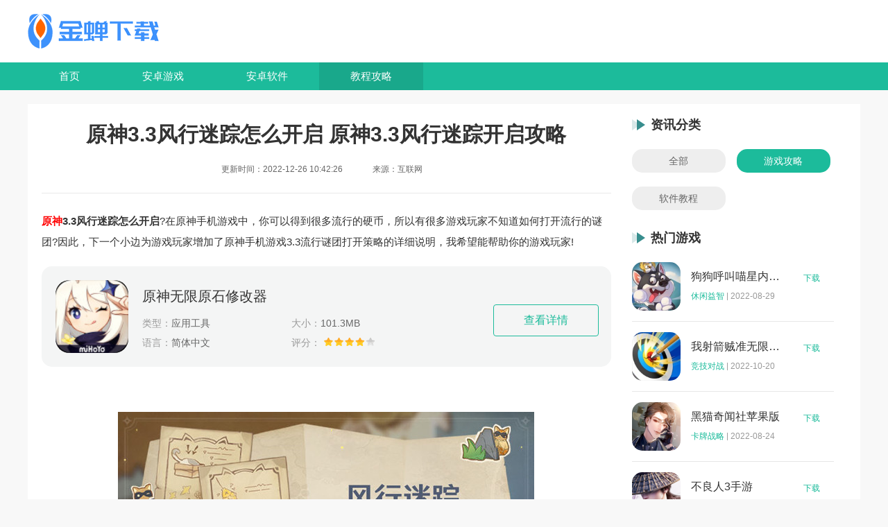

--- FILE ---
content_type: text/html
request_url: https://www.jcqs.cn/gonglue/16300.html
body_size: 4999
content:
<!DOCTYPE html>
<html>
<head>
    <meta charset="utf-8">
    <meta http-equiv="Content-Language" content="zh-CN" />
    <meta http-equiv="x-ua-compatible" content="ie=edge">
    <meta name="renderer" content="webkit">
    <meta http-equiv="mobile-agent" content="format=xhtml; url=https://m.zzxcy.com" />
    <meta http-equiv="mobile-agent" content="format=html5; url=https://m.zzxcy.com" />
    <link rel="alternate" media="only screen and(max-width: 640px)" href="https://m.zzxcy.com">
    <title>原神3.3风行迷踪怎么开启 原神3.3风行迷踪开启攻略_金蝉下载</title>
    <meta name="keywords" content="原神3.3风行迷踪怎么开启,原神3.3风行迷踪开启攻略,原神" />
    <meta name="description" content="原神3.3风行迷踪怎么开启?在原神手机游戏中，你可以得到很多流行的硬币，所以有很多游戏玩家不知道如何打开流行的谜团" />
    <link rel="stylesheet" href="/statics/default/css/main.css">
    <script src="/statics/default/js/jquery.js"></script>
    <script>
        (function() {
			var catid = 7;
            var ua = navigator.userAgent.toLowerCase();
            var bIsIpad = ua.match(/ipad/i) == "ipad";
            var bIsIphoneOs = ua.match(/iphone os/i) == "iphone os";
            var bIsAndroid = ua.match(/android/i) == "android";
            var bIsWM = ua.match(/windows mobile/i) == "windows mobile";
            var host = "//m.jcqs.cn";
            var pathname = window.location.pathname;
            if (bIsIpad || bIsIphoneOs || bIsAndroid || bIsWM) {
                window.location.href = host + pathname;
            }
        })();
    </script>
</head>
<body>
<header class="headerBox">
    <div class="w1200 logo">
        <a href="https://www.jcqs.cn/"><img src="https://www.jcqs.cn/static/style/img/logo.png" alt="金蝉下载"></a>
    </div>
    <nav class="navBox">
        <ul class="w1200 d-flex">
                        <li ><a href="https://www.jcqs.cn/">首页</a></li>
            <li ><a href="https://www.jcqs.cn/game/">安卓游戏</a></li>
            <li ><a href="https://www.jcqs.cn/soft/">安卓软件</a></li>
            <li class="on"><a href="https://www.jcqs.cn/gonglue/">教程攻略</a></li>
        </ul>
    </nav>
</header><div class="mainBox d-flex-between w1200">
    <div class="main-l">
        <div class="main-head">
            <h1>原神3.3风行迷踪怎么开启 原神3.3风行迷踪开启攻略</h1>
            <div class="main-head-info">
                                <span>更新时间：2022-12-26 10:42:26</span>
                <span>来源：互联网</span>　
            </div>
        </div>
		        																																																																																																																																																																																																																																																																																																																																																																																																																																																																																																																																																																																																																																																																																																																																																																																																																																																																		                <article class="article">
            <p><strong><a href='/gonglue/161.html' target='_blank' style='color:red;'>原神</a>3.3风行迷踪怎么开启</strong>?在原神手机游戏中，你可以得到很多流行的硬币，所以有很多游戏玩家不知道如何打开流行的谜团?因此，下一个小边为游戏玩家增加了原神手机游戏3.3流行谜团打开策略的详细说明，我希望能帮助你的游戏玩家!</p>                                    			            <dl class="dlapp-box">
                <dt>
                    <a href="/soft/1034.html" target="_blank"><img src="https://img.jcqs.cn/uploadfile/2022/0119/20220119113143316.jpg"></a>
                </dt>
                <dd class="dd01">
                    <a href="/soft/1034.html" class="att" target="_blank">原神无限原石修改器</a>
                    <ul>
                        <li><span>类型：</span>应用工具</li>
                        <li><span>大小：</span>101.3MB</li>
                        <li><span>语言：</span>简体中文</li>
                        <li><span>评分：</span>
                            <div class="start start4"></div>
                        </li>
                    </ul>
                </dd>
                <dd class="dd02">
                    <a href="/soft/1034.html" class="dlbtn" target="_blank">查看详情</a>
                </dd>
            </dl>
                        
            <p>&nbsp;</p>
<p><img  风行迷踪活动开启方法" src="https://img.jcqs.cn/uploadfile/2022/1226/20221226125013349.jpg" title="原神3.3风行迷踪怎么开启 风行迷踪活动开启方法" /></p>
<h3><strong>原神3.3风行迷踪怎么开启</strong></h3>
<p>开启方法：</p>
<p>玩家需要去解锁对应区域的七天神像来解锁【周旋之地】，稻妻区域的【周旋之地】需要完成任务【逃离离岛计划】并解锁对应区域的七天神像才可以解锁。</p>
<p>活动时间：2022/12/23 10:00 ~ 2023/01/06 03:59</p>
<p>活动奖励：</p>
<p>原石 * 420，大经验书，材料，摩拉</p>
<p><img  风行迷踪活动开启方法" src="https://img.jcqs.cn/uploadfile/2022/1226/20221226125014630.png" title="原神3.3风行迷踪怎么开启 风行迷踪活动开启方法" /></p>
<p>参与条件：冒险等级&ge;20级</p>
<p>活动说明：</p>
<p>1、活动开启后，玩家每天都可以获取到最多1200个迷踪币，之后每天都会解锁一个关卡，累计可以获取到最多6000迷踪币。</p>
<p>2、玩家可以参与匹配模式获取迷踪币，累计获得一定数量的迷踪币或者是完成挑战就可以获取到奖励。</p>
<p>3、只有在匹配模式下完成游戏，才可以获得迷踪币，自行组队可以完成游戏和任务，但是无法获取到迷踪币。</p>
<p>关于<span style="color:#FF0000;">原神</span>3.3风行迷踪如何开启的攻略教程，小编就介绍到这了，希望能帮助大家，更多精彩原神攻略，敬请关注！</p>
        </article>

        <div class="similar-strategy">
            <div class="global-title">
                <h5 class="global-txt">最新攻略</h5>
            </div>
            <ul class="ss-list">
                                
                                                <li>
                    <a href="https://www.jcqs.cn/gonglue/35358.html">
                        <div class="ss-img">
                            <img src="https://img.jcqs.cn/uploadfile/gather/2023/0928/202309284190.jpg"
                                 alt="桃源深处有人家的仙女湖在哪里 桃源深处有人家的仙女湖位置">
                        </div>
                        <div class="ss-info">
                            <h5>桃源深处有人家的仙女湖在哪里 桃源深处有人家的仙女湖位置</h5>
                            <p>桃源深处有人家的仙女湖在哪里？桃源深处有人家中有着无数幽静美丽的经典。这些景点不仅是大家可以欣赏风光的打卡胜地。</p>
                        </div>
                    </a>
                </li>
                                <li>
                    <a href="https://www.jcqs.cn/gonglue/35357.html">
                        <div class="ss-img">
                            <img src="https://img.jcqs.cn/uploadfile/gather/2023/0928/202309285770.jpg"
                                 alt="无期迷途如何更换室外监管对象 无期迷途更换室外监管对象办法">
                        </div>
                        <div class="ss-info">
                            <h5>无期迷途如何更换室外监管对象 无期迷途更换室外监管对象办法</h5>
                            <p>无期迷途如何更换室外监管对象？无期迷途的解密战斗冒险刺激务必。超级美貌霸气的紧闭者小姐姐，让无数女玩家都忍不住一见倾心。</p>
                        </div>
                    </a>
                </li>
                                <li>
                    <a href="https://www.jcqs.cn/gonglue/35356.html">
                        <div class="ss-img">
                            <img src="https://img.jcqs.cn/uploadfile/gather/2023/0928/202309289574.jpg"
                                 alt="无期迷途如何退出秘盟 无期迷途退出秘盟的方法">
                        </div>
                        <div class="ss-info">
                            <h5>无期迷途如何退出秘盟 无期迷途退出秘盟的方法</h5>
                            <p>无期迷途如何退出秘盟？无期迷途的热血战斗，已经高颜值的角色让更多女玩家沉迷。有种禁欲禁忌百合漫的既视感的剧情，给各位带来更加心动的冒险历程。</p>
                        </div>
                    </a>
                </li>
                                <li>
                    <a href="https://www.jcqs.cn/gonglue/35355.html">
                        <div class="ss-img">
                            <img src="https://img.jcqs.cn/uploadfile/gather/2023/0928/202309281460.jpg"
                                 alt="无期迷途队伍怎么配 无期迷途队伍的搭配思路">
                        </div>
                        <div class="ss-info">
                            <h5>无期迷途队伍怎么配 无期迷途队伍的搭配思路</h5>
                            <p>无期迷途队伍怎么配？炫酷的禁忌冒险，就在无期迷途中卫小伙伴们展开一场精彩的激战。游戏里的异方水晶和狄斯币都可以通过累计签到获取。</p>
                        </div>
                    </a>
                </li>
                                <li>
                    <a href="https://www.jcqs.cn/gonglue/31445.html">
                        <div class="ss-img">
                            <img src="https://img.jcqs.cn/uploadfile/gather/2023/0713/202307134867.jpg"
                                 alt="哔哩哔哩封号一般封多久 哔哩哔哩封号的时间一览">
                        </div>
                        <div class="ss-info">
                            <h5>哔哩哔哩封号一般封多久 哔哩哔哩封号的时间一览</h5>
                            <p>哔哩哔哩封号一般封多久？集合广大资源的bilibili视频软件，也被大家亲切的成为b站。在这里是来看专门搬运国外油管、推特等精彩内容的小伙伴们的最爱。</p>
                        </div>
                    </a>
                </li>
                                <li>
                    <a href="https://www.jcqs.cn/gonglue/35354.html">
                        <div class="ss-img">
                            <img src="https://img.jcqs.cn/uploadfile/gather/2023/0928/202309281664.jpg"
                                 alt="一个人的冒险手游怎么玩 一个人的冒险的入门教程">
                        </div>
                        <div class="ss-info">
                            <h5>一个人的冒险手游怎么玩 一个人的冒险的入门教程</h5>
                            <p>一个人的冒险手游怎么玩？一个人的冒险给大家带来无限精彩的故事。春考研手感操作的热血战斗丝滑流畅。硬核的画面给你更多刺激的弹幕战斗。</p>
                        </div>
                    </a>
                </li>
                                            </ul>
        </div>
    </div>
    <div class="main-r">
        <div class="newsType">
            <div class="global-title">
                <h5 class="global-txt">资讯分类</h5>
            </div>
            <div class="cls_wrap">
                <a href="https://www.jcqs.cn/gonglue/" class="" title="全部">全部</a>
                                                <a href="https://www.jcqs.cn/gonglue/youxi/" class="on" title="游戏攻略">游戏攻略</a>
                                                                <a href="https://www.jcqs.cn/gonglue/ruanjian/" class="" title="软件教程">软件教程</a>
                                                                            </div>
        </div>


        <div class="hot-game">
            <div class="global-title">
                <h5 class="global-txt">热门游戏</h5>
            </div>
            <ul class="hg-list">
                                                                <li>
                    <a href="https://www.jcqs.cn/game/5181.html" class="hg-img"><img
                            src="https://img.jcqs.cn/uploadfile/2021/1205/20211205041735985.jpg"
                            alt="狗狗呼叫喵星内购版"></a>
                    <div class="hg-info">
                        <a href="https://www.jcqs.cn/game/5181.html" class="hg-title">狗狗呼叫喵星内购版</a>
                        <p><a href="https://www.jcqs.cn/game/xxyj/">休闲益智</a>|<em>2022-08-29</em></p>
                    </div>
                    <a href="https://www.jcqs.cn/game/5181.html" class="hg-btn">下载</a>
                </li>
                                <li>
                    <a href="https://www.jcqs.cn/game/5173.html" class="hg-img"><img
                            src="https://img.jcqs.cn/uploadfile/2021/1205/20211205021756771.jpg"
                            alt="我射箭贼准无限钻石"></a>
                    <div class="hg-info">
                        <a href="https://www.jcqs.cn/game/5173.html" class="hg-title">我射箭贼准无限钻石</a>
                        <p><a href="https://www.jcqs.cn/game/jjdz/">竞技对战</a>|<em>2022-10-20</em></p>
                    </div>
                    <a href="https://www.jcqs.cn/game/5173.html" class="hg-btn">下载</a>
                </li>
                                <li>
                    <a href="https://www.jcqs.cn/game/5146.html" class="hg-img"><img
                            src="https://img.jcqs.cn/uploadfile/gather/2022/0824/202208240916557750.jpg"
                            alt="黑猫奇闻社苹果版"></a>
                    <div class="hg-info">
                        <a href="https://www.jcqs.cn/game/5146.html" class="hg-title">黑猫奇闻社苹果版</a>
                        <p><a href="https://www.jcqs.cn/game/kpzl/">卡牌战略</a>|<em>2022-08-24</em></p>
                    </div>
                    <a href="https://www.jcqs.cn/game/5146.html" class="hg-btn">下载</a>
                </li>
                                <li>
                    <a href="https://www.jcqs.cn/game/5113.html" class="hg-img"><img
                            src="https://img.jcqs.cn/uploadfile/gather/2022/0818/202208181201005473.jpg"
                            alt="不良人3手游"></a>
                    <div class="hg-info">
                        <a href="https://www.jcqs.cn/game/5113.html" class="hg-title">不良人3手游</a>
                        <p><a href="https://www.jcqs.cn/game/jsby/">角色扮演</a>|<em>2022-09-21</em></p>
                    </div>
                    <a href="https://www.jcqs.cn/game/5113.html" class="hg-btn">下载</a>
                </li>
                                <li>
                    <a href="https://www.jcqs.cn/game/5101.html" class="hg-img"><img
                            src="https://img.jcqs.cn/uploadfile/gather/2022/0817/202208171051383098.jpg"
                            alt="纪念碑谷2免费版完整版"></a>
                    <div class="hg-info">
                        <a href="https://www.jcqs.cn/game/5101.html" class="hg-title">纪念碑谷2免费版完整版</a>
                        <p><a href="https://www.jcqs.cn/game/mxjm/">冒险解谜</a>|<em>2022-08-17</em></p>
                    </div>
                    <a href="https://www.jcqs.cn/game/5101.html" class="hg-btn">下载</a>
                </li>
                                            </ul>
        </div>
        <div class="hot-news">
            <div class="global-title">
                <h5 class="global-txt">热门文章</h5>
            </div>
            <ul class="hn-list">
                                <li class="">
                    <div class="hn-info">
                        <a href="https://www.jcqs.cn/gonglue/28466.html" class="hn-title">一人之下手游为什么下架了还能玩 一人之下手游下架相关介绍</a>
                        <span class="hn-time">09-29</span>
                    </div>
                </li>
                                <li class="">
                    <div class="hn-info">
                        <a href="https://www.jcqs.cn/gonglue/24227.html" class="hn-title">男人十款必备app  专为男性打造的app</a>
                        <span class="hn-time">09-29</span>
                    </div>
                </li>
                                <li class="">
                    <div class="hn-info">
                        <a href="https://www.jcqs.cn/gonglue/28105.html" class="hn-title">星穹铁道彦卿为什么叫老马 星穹铁道彦卿被称呼老马的原因</a>
                        <span class="hn-time">09-29</span>
                    </div>
                </li>
                                <li class="">
                    <div class="hn-info">
                        <a href="https://www.jcqs.cn/gonglue/29802.html" class="hn-title">无名江湖奇遇阿灵怎么打 无名江湖奇遇阿灵的通关攻略</a>
                        <span class="hn-time">09-28</span>
                    </div>
                </li>
                                <li class="">
                    <div class="hn-info">
                        <a href="https://www.jcqs.cn/gonglue/25989.html" class="hn-title">uc浏览器怎么转存 uc浏览器转存方法是什么</a>
                        <span class="hn-time">09-28</span>
                    </div>
                </li>
                                <li class="">
                    <div class="hn-info">
                        <a href="https://www.jcqs.cn/gonglue/26143.html" class="hn-title">四大乙游是哪些 四大乙游是哪四大</a>
                        <span class="hn-time">09-29</span>
                    </div>
                </li>
                                <li class="">
                    <div class="hn-info">
                        <a href="https://www.jcqs.cn/gonglue/24375.html" class="hn-title">率土之滨怎么跨州加盟 率土之滨可以跨州加盟吗</a>
                        <span class="hn-time">09-29</span>
                    </div>
                </li>
                                <li class="">
                    <div class="hn-info">
                        <a href="https://www.jcqs.cn/gonglue/30492.html" class="hn-title">逆水寒手游可以用手柄玩吗  逆水寒手游用手柄玩的方法</a>
                        <span class="hn-time">09-29</span>
                    </div>
                </li>
                            </ul>
        </div>
    </div>
</div>

<footer class="footer">
        <div class="copy w1200">
        <p>Copyright 2019-2025 金蝉下载 All Rights Reserved. </p>
                <p>健康游戏忠告：抵制不良游戏 拒绝盗版游戏 注意自我保护 谨防受骗上当 适度游戏益脑 沉迷游戏伤身 合理安排时间 享受健康生活</p>
    </div>
</footer>
<!-- 回到顶部 -->
<ul class="side-toolbar">
    <li class="totop" id="gototop"></li>
</ul>


<script src="/statics/default/js/jquery.SuperSlide.2.1.3.js"></script>
<script src="/statics/default/js/main.js"></script>
</body>
</html><script type="text/javascript" src="/api.php?op=count&id=16300&modelid=3&catid=7"></script>

--- FILE ---
content_type: text/css
request_url: https://www.jcqs.cn/statics/default/css/main.css
body_size: 8721
content:
body,
h1,
h2,
h3,
h4,
h5,
h6,
hr,
p,
blockquote,
/* structural elements 结构元素 */
dl,
dt,
dd,
ul,
ol,
li,
/* list elements 列表元素 */
pre,
/* text formatting elements 文本格式元素 */
fieldset,
lengend,
button,
input,
textarea,
/* form elements 表单元素 */
th,
td {
	/* table elements 表格元素 */
	margin: 0;
	padding: 0;
	font-size: 14px;
}


body,
button,
input,
select,
textarea {
	/* for ie */
	/*font: 12px/1 Tahoma, Helvetica, Arial, "宋体", sans-serif;*/
	font: 400 14px/1 'Microsoft Yahei', 'PingFang SC', Avenir, 'Segoe UI', 'Hiragino Sans GB', STHeiti, 'Microsoft Sans Serif', 'WenQuanYi Micro Hei', sans-serif
		/* 用 ascii 字符表示，使得在任何编码下都无问题 */
}

h1 {
	font-size: 18px;
	/* 18px / 12px = 1.5 */
}

img {
	-webkit-transition: all .3s;
	-moz-transition: all .3s;
	-o-transition: all .3s;
	transition: all .3s;
	vertical-align: middle;
}

h2 {
	font-size: 16px;
}

h3 {
	font-size: 14px;
}

h4,
h5,
h6 {
	font-size: 100%;
}

address,
cite,
dfn,
em,
var,
i {
	font-style: normal;
}

/* 将斜体扶正 */
code,
kbd,
pre,
samp,
tt {
	font-family: "Courier New", Courier, monospace;
}

/* 统一等宽字体 */
small {
	font-size: 12px;
}

/* 小于 12px 的中文很难阅读，让 small 正常化 */
img {
	max-width: 100%;
}

/* 重置列表元素 */
ul,
ol {
	list-style: none;
}

/* 重置文本格式元素 */
a {
	text-decoration: none;
	color: #333;
	-webkit-transition: all .3s;
	-moz-transition: all .3s;
	-o-transition: all .3s;
	transition: all .3s
}

a:hover {
	text-decoration: none;
	color: #21b47c;
}

/* 重置表单元素 */
input,
select,
textarea,
button {
	outline: medium;
}

legend {
	color: #000;
}

/* for ie6 */
fieldset,
img {
	border: none;
}

/* img 搭车：让链接里的 img 无边框 */
input {
	vertical-align: middle;
	border: none;
	background: none;
	outline: none;
}

/* 注：optgroup 无法扶正 */
button,
input,
select,
textarea {
	font-size: 100%;
}

table {
	border-collapse: collapse;
	border-spacing: 0;
}

hr {
	border: none;
	height: 1px;
}



/* flex 布局*/
.d-flex {
	display: flex;
}

.d-flex-center-center {
	display: flex;
	align-items: center;
	justify-content: center;
}

.leftBox {
	overflow: hidden;
}

.articleLeft {
	overflow: hidden;
}

.d-flex-center {
	display: flex;
	align-items: center;
}

.d-flex-en {
	display: flex;
	align-items: flex-end;
}

.d-flex-start {
	display: flex;
	align-items: flex-start;
}

.d-flex-end {
	display: flex;
	justify-content: flex-end;
}

.d-flex-between {
	display: flex;
	justify-content: space-between;
}

.d-flex-justify-center {
	display: flex;
	justify-content: center;
}

.d-flex-center-between {
	display: flex;
	align-items: center;
	justify-content: space-between;
}

.flex-row-reverse {
	flex-direction: row-reverse;
}

.flex-1 {
	flex: 1;
}

.flex-column {
	flex-direction: column;
}

.flex-wrap {
	flex-wrap: wrap;
}

.flex-shrink {
	flex-shrink: 0;
}

.text-overflow {
	overflow: hidden;
	text-overflow: ellipsis;
	white-space: nowrap;
}

.text-overflow1 {
	display: -webkit-box;
	-webkit-box-orient: vertical;
	-webkit-line-clamp: 1;
	overflow: hidden;
}

.text-overflow2 {
	display: -webkit-box;
	-webkit-box-orient: vertical;
	-webkit-line-clamp: 2;
	overflow: hidden;
}

.text-overflow3 {
	display: -webkit-box;
	-webkit-box-orient: vertical;
	-webkit-line-clamp: 3;
	overflow: hidden;
}

.text-overflow4 {
	display: -webkit-box;
	-webkit-box-orient: vertical;
	-webkit-line-clamp: 4;
	overflow: hidden;
}

html {
	overflow-y: scroll;
	color: #333;
	background: #f8f8f8;
}

.w1200 {
	width: 1200px;
	margin: 0 auto;
}

a[href*="https://www.cnzz.com"] {
	display: none !important;
}

.headerBox {
	background: #fff;
}

.logo {
	padding: 20px 0;
}

.logo img {
	height: 50px;
}

.navBox {
	background: #1cbb9b;
	height: 40px;
	line-height: 40px;
}

.navBox li a {
	font-size: 15px;
	color: #fff;
	display: block;
	padding: 0 45px;
}

.navBox li.on {
	background: rgba(0, 0, 0, .1);
}

.navBox li:hover {
	background: rgba(0, 0, 0, .1);
}

.mainBox {
	background: #fff;
	margin-top: 20px;
	padding: 20px;
	box-sizing: border-box
}

.topHot dt {
	line-height: 30px;
	color: #fff;
	font-size: 12px;
	position: relative;
	width: 100px;
	width: 70px;
	height: 30px;
	background-image: linear-gradient(90deg, #ff5c5f 0%, #ff9563 100%);
	border-radius: 15px;
	text-align: center;
	margin-top: 5px;
	margin-right: 20px;
}

.topHot dd {
	line-height: 30px;
	border-bottom: 1px dashed #e8e8e8;
	padding-bottom: 5px;
}

.topHot dd a {
	position: relative;
	color: #333;
	font-size: 12px;
	position: relative;
	padding: 0 12px;
}

.topHot dd a:after {
	content: "";
	position: absolute;
	top: 50%;
	left: 0;
	width: 1px;
	height: 12px;
	background: #ccc;
	transform: translateY(-50%);
}

.topHot dl {
	margin-bottom: 8px;
}

.topHot dl:nth-of-type(2) dt {
	background-image: linear-gradient(90deg, #24ace3 0%, #22d088 100%);
}

.topHot dl:nth-of-type(2) dd {
	border: none;
}

.slideBox {
	width: 340px;
	height: 316px;
	overflow: hidden;
}

.slideBox img {
	width: 340px;
	height: 316px;
}

.indexTop {
	margin-top: 15px;
}

.slideBox .bd li {
	position: relative;
	overflow: hidden;
}

.slideBox .abs {
	position: absolute;
	bottom: 0;
	left: 0;
	color: #fff;
	width: 90%;
	padding: 0 5%;
	text-overflow: ellipsis;
	white-space: nowrap;
	overflow: hidden;
	font-size: 16px;
	height: 65px;
	line-height: 60px;
	z-index: 1;
}

.slideBox .bd li:after {
	content: "";
	position: absolute;
	bottom: -100px;
	left: -30px;
	width: 150%;
	height: 50%;
	background: #1cbb9b;
	transform: rotate(5deg);
}

.slideBox {
	position: relative;
	overflow: hidden;
}

.slideBox .hd {
	position: absolute;
	left: 0;
	right: 0;
	bottom: 10px;
	z-index: 100;
}

.slideBox .hd ul {
	margin-left: -10px;
	display: flex;
	padding: 0 10px;
}

.slideBox .hd ul li {
	margin-left: 10px;
	flex: 1;
	height: 4px;
	background: #fff;

}

.slideBox .hd ul li.on {
	background: #ff0;
}

.indexTopC {
	width: 420px;
	height: 316px;
}

.indexTopC .mtc-title {
	display: block;
	font-size: 18px;
	color: #333;
	font-weight: bold;
	text-align: center;
	white-space: nowrap;
	text-overflow: ellipsis;
	overflow: hidden;
	height: 20px;
	line-height: 20px;
}

.indexTopC .mtc-txt {
	display: block;
	text-align: center;
	white-space: nowrap;
	text-overflow: ellipsis;
	overflow: hidden;
	font-size: 12px;
	color: #666;
	height: 12px;
	line-height: 12px;
	margin-top: 16px;
}

.mtc-list {
	overflow: hidden;
	margin-top: 5px;
}

.mtc-list li {
	overflow: hidden;
	font-size: 14px;
	height: 14px;
	line-height: 14px;
	margin-top: 23px;
}

.mtc-label {
	float: left;
	color: #999;
	position: relative;
}

.mtc-name {
	float: left;
	color: #333;
	margin-left: 30px;
	white-space: nowrap;
	text-overflow: ellipsis;
	overflow: hidden;
	width: 285px;
}

.mtc-tiem {
	float: right;
	color: #999;
	margin-left: 10px;
}

.mtc-list li:hover .mtc-label {
	color: #fa9717;
}

.mtc-list li:hover .mtc-label:after {
	content: "";
	border-color: transparent transparent transparent #fa9717;
}

.mtc-list li .mtc-label:after {
	content: "";
	position: absolute;
	top: 50%;
	right: -10px;
	transform: translate(100%, -50%);
	border: 5px solid #fa9717;
	border-color: transparent transparent transparent #ccc;
}

.indexTopR {
	width: 280px;
}

.index-title {
	position: relative;
}

.index-title:after {
	content: "";
	display: block;
	overflow: hidden;
	visibility: hidden;
	clear: both;
	width: 0;
	height: 0;
}

.index-title h5 {
	float: left;
	font-size: 16px;
	color: #333;
	padding-left: 13px;
	position: relative;
	height: 24px;
	line-height: 24px;
}

.index-title h5:before,
.index-title h5:after {
	content: "";
	position: absolute;
	top: 0;
	left: 0;
	width: 3px;
	height: 18px;
	background-color: #1cbb9b;
	border-radius: 2px;
}

.index-title h5:after {
	width: 3px;
	height: 3px;
	top: auto;
	bottom: 0;
}

.index-title-more {
	float: right;
	font-size: 12px;
	color: #999;
	height: 24px;
	line-height: 24px;
	position: relative;
	padding-left: 22px;
}

.index-title-more:before {
	content: "";
	width: 13px;
	height: 13px;
	background-color: #cccccc;
	top: 50%;
	left: 0;
	border-radius: 50%;
	position: absolute;
	transform: translateY(-50%);
}

.index-title-more:after {
	content: "+";
	position: absolute;
	top: 50%;
	left: 1px;
	transform: translateY(-50%);
	color: #fff;
	font-size: 16px;
}

.edit-recommend {
	overflow: hidden;
	margin-top: 4px;
}

.edit-recommend li {
	border: solid 1px #f0f0f0;
	position: relative;
	padding: 15px;
	display: block;
	margin-top: 10px;
}

.er-bg {
	position: absolute;
	bottom: 0;
	left: -10%;
	height: 60%;
	width: 120%;
	background-repeat: no-repeat;
	background-position: center bottom;
	background-size: 100% auto;
	-webkit-filter: grayscale(100%);
	-moz-filter: grayscale(100%);
	-ms-filter: grayscale(100%);
	-o-filter: grayscale(100%);
	filter: grayscale(100%);
	filter: gray;
	opacity: .2;
}

.er-bg:after {
	content: "";
	position: absolute;
	right: 0;
	top: 0;
	height: 100%;
	width: 100%;
	background: linear-gradient(to top, #ffffff14, #ffffff);
	filter: none;
}

.er-l {
	float: left;
	width: 70px;
	position: relative;
}

.er-img {
	display: block;
	width: 70px;
	height: 70px;
	border-radius: 12px;
	overflow: hidden;
}

.er-img img {
	display: block;
	width: 100%;
	height: 100%;
}

.er-btn {
	display: block;
	color: #fff;
	position: relative;
	width: 70px;
	height: 25px;
	background-color: #1cbb9b;
	margin-top: 14px;
	text-align: center;
	line-height: 25px;
	font-size: 12px;
}



.er-r {
	margin-left: 15px;
	float: left;
	width: 163px;
	position: relative;
}

.er-title {
	display: block;
	font-size: 14px;
	color: #333;
	font-weight: bold;
	white-space: nowrap;
	text-overflow: ellipsis;
	overflow: hidden;
	height: 14px;
	line-height: 14px;
	margin-top: 9px;
}

.er-label {
	overflow: hidden;
	color: #999;
	font-size: 12px;
	height: 12px;
	line-height: 12px;
	margin-top: 17px;
}

.er-label a {
	color: #1e9250;
	margin-right: 3px;
}

.er-label span {
	margin-left: 3px;
}

.er-r p {
	display: block;
	font-size: 12px;
	color: #999;
	line-height: 20px;
	padding-top: 5px;
	margin-top: 15px;
	border-top: 1px dashed #d3d3d3;
	height: 36px;
	overflow: hidden;
}



.edit-recommend li:after {
	content: "";
	display: block;
	clear: both;
	overflow: hidden;
	visibility: hidden;
}

/* software-mod */
/* software-mod */
.software-mod {
	overflow: hidden;
	margin-top: 30px;
}

.softmod {
	float: left;
	width: 840px;
}

.mod-rank {
	float: right;
	width: 280px;
}

.softmod-list li {
	float: left;
	width: 80px;
	margin: 30px 0 0 46px;
}

.softmod-list li img {
	display: block;
	width: 100%;
	margin: 0 auto;
	height: 80px;
	border-radius: 12px;
}

.softmod-list li h5 {
	display: block;
	overflow: hidden;
	white-space: nowrap;
	text-overflow: ellipsis;
	font-size: 14px;
	color: #333;
	font-weight: normal;
	text-align: center;
	height: 14px;
	line-height: 14px;
	margin-top: 10px;
}

.softmod-list li span {
	display: block;
	height: 24px;
	text-align: center;
	line-height: 24px;
	font-size: 12px;
	color: #1cbb9b;
	overflow: hidden;
	border: solid 1px #1cbb9b;
	margin-top: 10px;
}

.softmod-list li:hover span {
	background: #1cbb9b;
	color: #fff;
}

.softmod-list {
	overflow: hidden;
	margin: 4px 0 0 -46px;
}

/*  */
.rank-tab {
	float: right;
	width: 80px;
	height: 25px;
	border: solid 1px #f9a615;
	line-height: 25px;
	color: #f9a615;
	font-size: 12px;
	text-align: center;
	margin-right: 18px;
}

.rank-tab span {
	width: 50%;
	float: left;
	cursor: pointer;
}

.rank-tab span.active {
	color: #fff;
	background: #f9a615;
}

.rank-item.active {
	display: block;
}

.rank-item {
	display: none;
	overflow: hidden;
}

.rank-item li {
	overflow: hidden;
	margin-top: 22px;
}

.rank-num {
	width: 14px;
	height: 14px;
	background-color: #cecece;
	float: left;
	text-align: center;
	line-height: 14px;
	color: #fff;
	font-size: 12px;
	margin-top: 3px;
}

.rank-img {
	display: none;
	float: left;
	width: 70px;
	height: 70px;
	background-color: #ffb93e;
	border-radius: 12px;
	margin-left: 13px;
	overflow: hidden;
}

.rank-img img {
	display: block;
	width: 100%;
	height: 100%;
}

.rank-info {
	float: left;
	margin-left: 11px;
	width: 180px;
}

.rank-title {
	font-size: 14px;
	height: 20px;
	line-height: 20px;
	color: #333;
	display: block;
	white-space: nowrap;
	text-overflow: ellipsis;
	overflow: hidden;
}

.rank-label,
.rank-time {
	display: none;
	font-size: 12px;
	height: 12px;
	line-height: 12px;
	color: #999;
	margin-top: 11px;
}

.rank-btn {
	float: right;
	width: 60px;
	height: 20px;
	border: solid 1px #1cbb9b;
	line-height: 20px;
	text-align: center;
	color: #1cbb9b;
	font-size: 12px;
}

.rank-item li:nth-of-type(1) .rank-num {
	background: #ff4a35;
}

.rank-item li:nth-of-type(2) .rank-num {
	background: #ff5400c7;
}

.rank-item li:nth-of-type(3) .rank-num {
	background: #ff550066;
}

.rank-item li.active .rank-num {
	height: 70px;
	line-height: 70px;
}

.rank-item li.active .rank-img {
	display: block;
}

.rank-item li.active .rank-info {
	width: 100px;
	margin-left: 13px;
}

.rank-item li.active .rank-label,
.rank-item li.active .rank-time {
	display: block;
}

.rank-item li.active .rank-btn {
	background: #1cbb9b;
	color: #fff;
	margin-top: 24px;
}

.rank-arr {
	margin-top: 8px;
}

/* topic-model */
.topic-model {
	margin: 40px auto 0;
}

.topic-lb .swiper-slide img {
	display: block;
	height: 110px;
	width: 100%;
}

.topic-lb .swiper-slide h5 {
	width: 90%;
	text-align: center;
	color: #000;
	font-size: 14px;
	font-weight: normal;
	height: 40px;
	line-height: 40px;
	white-space: nowrap;
	text-overflow: ellipsis;
	overflow: hidden;
	padding: 0 5%;
}

.topic-lb .swiper-button-prev,
.topic-lb .swiper-button-next {
	top: 50%;
	left: 0;
	margin: 0;
	width: 20px;
	height: 70px;
	background: #fffbf3;
	border-radius: 2px;
	border: solid 1px #f9a615;
	transform: translateY(-50%);
	outline: none;
}

.topic-lb .swiper-button-prev:after,
.topic-lb .swiper-button-next:after {
	content: "";
	position: absolute;
	top: 50%;
	left: 65%;
	width: 8px;
	height: 8px;
	border: 1px solid #fff;
	border-color: transparent transparent #f9a615 #f9a615;
	transform: translate(-50%, -50%) rotate(45deg);
}

.topic-lb .swiper-button-next {
	left: auto;
	right: 0;
}

.topic-lb .swiper-button-next:after {
	transform: translate(-50%, -50%) rotate(-135deg);
	left: auto;
	left: 35%;
}

.topic-lb {
	margin: 20px 0 0 -15px;
	position: relative;
	width: 1200px;
	padding-bottom: 35px;
	background: url(../images/index-zt-bg.jpg) center bottom;
	background-size: 100% auto;
}

.topic-lb .swiper-container {
	margin: 0 40px;
}

.topic {
	margin-top: 40px;
}

.swiper-slide {
	background: #fff;
}

/* game-strategy */
.game-strategy {
	margin-top: 40px;
}

.gs-box {
	overflow: hidden;
	margin-top: 30px;
}

.gs-list {
	overflow: hidden;
	margin: 0 0 0 -60px;
}

.gs-list li {
	overflow: hidden;
	margin: 20px 0 0 55px;
	font-size: 14px;
	height: 14px;
	line-height: 14px;
	position: relative;
	padding-left: 18px;
	float: left;
	width: 332px;
}

.gs-list li:before {
	content: "";
	position: absolute;
	top: 50%;
	left: 0;
	transform: translateY(-50%);
	border: 5px solid #ccc;
	border-color: transparent transparent transparent #ccc;
}

.gs-list li a {
	float: left;
	color: #666;
	white-space: nowrap;
	text-overflow: ellipsis;
	overflow: hidden;
	width: 285px;
}



.gs-list li span {
	float: right;
	font-size: 12px;
	color: #999;
}

.gs-list li:nth-of-type(-n+6):before {
	width: 4px;
	height: 100%;
	background-color: #f9a615;
	border: none;
}

.gs-list li:nth-of-type(-n+6) {
	margin-top: 0;
	padding-top: 14px;
	margin-bottom: 5px;
}

.gs-list li:nth-of-type(-n+6) a {
	font-size: 12px;
	color: #999;
	width: 100%;
}

.gs-list li:nth-of-type(-n+3) a {
	font-size: 18px;
	color: #333;
	font-weight: bold;
}

.gs-list li:nth-of-type(-n+3) {
	height: 18px;
	line-height: 18px;
	padding-top: 0;
	margin-bottom: 0;
}

.gs-list li:nth-of-type(-n+6) span {
	display: none;
}

.gs-list li a:hover {
	color: #1cbb9b;
}

.footer {
	background: #0f0e1f;
}

.friend-link {
	color: #575578;
	background: #1c1a34;
	overflow: hidden;
	padding: 15px 0;
	font-size: 15px;
}

.friend-link a {
	color: #575578;
	height: 35px;
	line-height: 35px;
	margin-left: 5px;
}

.friend-link a:hover {
	color: #fff;
}

.copy {
	text-align: center;
	padding: 20px 0;
	color: #fff;
	line-height: 1.8;
}

.copy a {
	color: #fff;
}

.copy a:hover {
	color: #fff;
	opacity: .5;
}

.page-root {
	width: 1200px;
	margin: 0 auto;
	height: 50px;
	line-height: 50px;
	position: relative;
	color: #ccc;
	font-size: 12px;
	margin-bottom: -20px;
}

.page-root:before {
	content: "";
	position: absolute;
	top: 50%;
	left: 0;
	width: 12px;
	height: 15px;
	background: url(../img/jlt.png) -19px 0 no-repeat;
	transform: translateY(-50%);
}

.page-root a {
	display: inline-block;
	color: #999;
	font-size: 12px;
	margin-right: 10px;
}

.page-root span {
	display: inline-block;
	color: #333;
	font-size: 12px;
	margin-left: 10px;
}

.page-root em {
	color: #333;
	float: left;
	margin-left: 15px;
	margin-right: 10px;
}

.type-box {
	overflow: hidden;
	border-bottom: 4px solid #f8f8f8;
	padding-bottom: 20px;
}

.label-tip {
	float: left;
	color: #333;
	font-size: 14px;
	height: 26px;
	line-height: 26px;
}

.type-list {
	float: left;
	width: 1067px;
	margin: -15px 0 0 13px;
}

.type-list a {
	float: left;
	padding: 0 12px;
	height: 24px;
	background: #fff;
	border: solid 1px #eee;
	text-align: center;
	line-height: 24px;
	margin: 15px 0 0 10px;
	font-size: 14px;
	color: #333;
	border-radius: 3px;
}

.type-list a.active,
.type-list a:hover {
	color: #fff;
	background: #1cbb9b;
	border-color: #1cbb9b;
}

/* list */
.list li {
	float: left;
	border: solid 1px #f1f1f1;
	width: 340px;
	margin: 30px 0 0 64px;
}

.list {
	overflow: hidden;
	margin: -10px 0 0 -63px;
}

.count {}

.list-head {
	overflow: hidden;
	padding: 20px;
}

.lh-img {
	float: left;
	width: 80px;
	height: 80px;
	border-radius: 10px;
	overflow: hidden;
}

.lh-img img {
	display: block;
	width: 100%;
	height: 100%;
}

.lh-info {
	float: left;
	margin-left: 20px;
	width: 160px;
}

.lh-title {
	display: block;
	font-size: 16px;
	color: #333;
	height: 16px;
	line-height: 16px;
	margin-top: 5px;
	white-space: nowrap;
	text-overflow: ellipsis;
	overflow: hidden;
}

.lh-type,
.lh-time {
	color: #999;
	font-size: 12px;
	height: 12px;
	line-height: 12px;
	display: block;
	margin-top: 12px;
}

.lh-type a {
	color: #f9a615;
	margin-left: 5px;
}

.lh-time em {
	margin-left: 5px;
}

.lh-type {
	margin-top: 20px;
}

.lh-btn {
	float: right;
	font-size: 12px;
	color: #333;
	padding-top: 40px;
	position: relative;
	height: 12px;
	line-height: 12px;
	width: 30px;
	margin-top: 15px;
}

.lh-btn:before,
.lh-btn:after {
	content: "";
	position: absolute;
	top: 0px;
	left: 50%;
	width: 26px;
	height: 26px;
	border: 2px solid #1cbb9b;
	border-radius: 50%;
	transform: translateX(-50%);
	transition: all .2s ease;
}

.lh-btn:after {
	width: 12px;
	height: 18px;
	border: none;
	border-radius: 0;
	background: url(../img/jlt.png) -148px -53px no-repeat;
	top: 7px;
}

.list li:hover .lh-btn:before {
	background: #1cbb9b;
	border-color: #1cbb9b;
}

.list li:hover .lh-btn:after {
	background-position-y: -32px;
}

.lh-txt {
	background: #f8f8f8;
	height: 40px;
	line-height: 40px;
	padding: 0 20px;
	font-size: 12px;
	color: #999;
}

.lh-txt p {
	float: right;
	width: 265px;
	white-space: nowrap;
	text-overflow: ellipsis;
	overflow: hidden;
	color: #333;
}


.pages {
	text-align: center;
	padding-top: 25px;
	padding-bottom: 20px;
}

.pages a {
	display: inline-block;
	padding: 0 10px;
	height: 30px;
	border: 1px solid #e7e7e7;
	line-height: 30px;
	background: #fff
}

.pages a.active,
.pages a:hover,
.pages span {
	border-color: #1cbb9b;
	background: #1cbb9b;
	line-height: 30px;
	color: #fff;
	display: inline-block;
	padding: 0 10px;
	height: 30px
}

.pages span.a1none {
	background: transparent;
	border-color: transparent
}

/* 新闻 */

.main-l {
	float: left;
	width: 850px;
	padding-bottom: 40px;
	overflow: hidden;
}

.main-r {
	width: 320px;
	float: left;
	margin-left: 30px;
	padding-bottom: 40px;
}

/* relevant-news */
.relevant-news {}

/* global-title */
.global-title {
	position: relative;
}

.global-txt {
	float: left;
	font-size: 18px;
	color: #333;
	text-indent: 27px;
	position: relative;
	height: 20px;
	line-height: 20px;
	margin-left: 20px;
}

.global-title:after {
	content: "";
	clear: both;
	overflow: hidden;
	visibility: hidden;
	display: block;
}

.global-txt:before,
.global-txt:after {
	content: "";
	position: absolute;
	top: 50%;
	left: 0;
	transform: translateY(-50%);
	border: 10px solid #388e8e;
	border-color: transparent transparent transparent #388e8e33;
	border-width: 8px 12px;
}

.global-txt:after {
	border-color: transparent transparent transparent #388e8e;
	left: 7px;
}

.main-r .global-txt {
	margin-left: 0;
}

.rel-list li {
	display: block;
	overflow: hidden;
	margin-bottom: 25px;
}

.relimg {
	float: left;
	width: 250px;
	height: 160px;
	position: relative;
	overflow: hidden;
}

.relimg img {
	display: block;
	width: 100%;
	height: auto;
	min-height: 100%;
	position: absolute;
	top: 50%;
	left: 50%;
	transform: translate(-50%, -50%);
}

.rel-cen {
	float: left;
	margin-left: 27px;
	width: 540px;
}

.rel-title {
	display: block;
	color: #333;
	font-size: 16px;
	line-height: 27px;
	height: 50px;
	overflow: hidden;
	text-align: justify;
	word-break: break-all;
}

.rel-cen p {
	display: block;
	color: #666;
	font-size: 14px;
	line-height: 27px;
	margin-top: 14px;
	height: 50px;
	overflow: hidden;
	text-align: justify;
	word-break: break-all;
}

.rel-info {
	overflow: hidden;
	margin-top: 30px;
	height: 12px;
	line-height: 12px;
	color: #999;
}

.rel-info em {
	float: right;
}

/* main-r */
/* hot-game */
.hot-game {
	margin-top: 30px;
}

.hg-list li {
	overflow: hidden;
	border-top: 1px solid #e7e7e7;
	padding: 15px 0;
}

.hg-list li:first-child {
	border: none;
}

.hg-list {
	overflow: hidden;
	margin: 10px 18px 0 0;
}

.hg-img {
	float: left;
	overflow: hidden;
	width: 70px;
	height: 70px;
	background-color: #1cbb9b;
	border-radius: 15px;
}

.hg-img img {
	display: block;
	width: 100%;
	height: 100%;
}

.hg-info {
	float: left;
	margin-left: 15px;
	width: 138px;
}

.hg-title {
	display: block;
	white-space: nowrap;
	text-overflow: ellipsis;
	overflow: hidden;
	font-size: 16px;
	color: #333;
	height: 16px;
	line-height: 16px;
	margin-top: 13px;
}

.hg-info p {
	display: block;
	overflow: hidden;
	font-size: 12px;
	color: #999;
	height: 12px;
	line-height: 12px;
	margin-top: 14px;
}

.hg-info p a {
	color: #1cbb9b;
	margin-right: 3px;
}

.hg-info p em {
	margin-left: 3px;
}

.hg-btn {
	width: 64px;
	height: 32px;
	float: right;
	margin-top: 7px;
	text-align: center;
	color: #1cbb9b;
	line-height: 32px;
	position: relative;
	font-size: 12px;
}

.hg-list li:hover .hg-btn {
	background-color: #1cbb9b;
	color: #fff;
}



/* hot-news */
.hot-news {
	margin-top: 40px;
}

.hn-list {
	overflow: hidden;
	margin: 5px 18px 0 0;
}

.hn-list li {
	overflow: hidden;
	position: relative;
	margin-top: 15px;
	padding-left: 20px;
}

.hn-list li.active {
	padding: 0;
}

.hn-list li.active .hn-img {
	display: block;
}

.hn-list li.active .hn-info {
	margin-left: 12px;
	width: 140px;
	float: left;
}

.hn-list li.active .hn-title {
	color: #333;
	font-size: 14px;
	line-height: 24px;
	height: 42px;
	display: block;
	overflow: hidden;
	width: auto;
	text-align: justify;
	word-break: break-all;
	white-space: normal;
	text-overflow: initial;
	float: none;
}

.hn-list li.active .hn-time {
	display: block;
	font-size: 12px;
	color: #999;
	position: relative;
	padding-left: 25px;
	height: 12px;
	line-height: 12px;
	margin-top: 12px;
	float: none;
}

.hn-list li.active .hn-time:before {
	content: "";
	position: absolute;
	top: 0;
	left: 0;
	width: 12px;
	height: 12px;
	background: url(../images/jlt.png) -225px -15px no-repeat;
}

.hn-list li.active:before {
	display: none;
}

.hn-img {
	display: none;
	width: 130px;
	height: 70px;
	background-color: #bdbdbd;
	overflow: hidden;
	position: relative;
	float: left;
}

.hn-img img {
	display: block;
	width: 100%;
	height: 100%;
	position: absolute;
	top: 0;
	left: 50%;
	transform: translateX(-50%);
	min-width: 100%;
}

.hn-info {
	display: block;
	overflow: hidden;
}

.hn-list li:before {
	content: "";
	position: absolute;
	top: 50%;
	left: 0;
	transform: translateY(-50%);
	width: 5px;
	height: 5px;
	background-color: #f9a615;
	border-radius: 50%;
}

.hn-title {
	font-size: 14px;
	height: 20px;
	line-height: 20px;
	color: #666;
	float: left;
	width: 225px;
	text-overflow: ellipsis;
	white-space: nowrap;
	overflow: hidden;
}

.hn-time {
	float: right;
	color: #999;
	font-size: 12px;
	height: 14px;
	line-height: 14px;
}

/* topic-recommend */
.topic-recommend {
	margin-top: 40px;
}

.tr-list {
	overflow: hidden;
	margin: 5px 18px 0 0;
}

.tr-list li {
	position: relative;
	background: #323645;
	height: 160px;
	margin-top: 20px;
}

.tr-list li img {
	display: block;
	position: absolute;
	top: 0;
	left: 50%;
	transform: translateX(-50%);
	min-width: 100%;
	height: 100%;
}

.tr-list li span {
	position: absolute;
	top: 50%;
	left: 50%;
	transition: all .2s ease;
	transform: translate(-50%, -50%);
	width: 0;
	height: 0;
	line-height: 160px;
	color: #fff;
	text-align: center;
	background: rgba(0, 0, 0, .6);
	font-size: 14px;
	white-space: nowrap;
	text-overflow: ellipsis;
	overflow: hidden;
}

.tr-list li:hover span {
	width: 90%;
	height: 100%;
	padding: 0 5%;
}

.tr-list li span:before,
.tr-list li span:after {
	content: "";
	position: absolute;
	top: 44px;
	left: 50%;
	transform: translateX(-50%) rotate(45deg);
	border: 1px solid #f8f8f8;
	width: 40px;
	height: 40px;
	border-color: #f8f8f8 transparent transparent #f8f8f8;
}

.tr-list li span:after {
	top: auto;
	bottom: 44px;
	border-color: transparent #f8f8f8 #f8f8f8 transparent;
}

.cls_wrap {
	overflow: hidden;
	margin: 5px 0;
}

.cls_wrap a {
	display: block;
	float: left;
	width: 135px;
	height: 34px;
	font-size: 14px;
	color: #666;
	background: #eee;
	text-align: center;
	line-height: 34px;
	border-radius: 15px;
	margin: 20px 16px 0 0;
}

.cls_wrap a.on,
.cls_wrap a:hover {
	background: #1cbb9b;
	color: #fff;
}

.main-head {
	border-bottom: 1px solid #eaeaea;
	padding-bottom: 26px;
}

.main-head h1 {
	color: #333;
	font-size: 30px;
	line-height: 47px;
	text-align: center;
}

.main-head-info {
	overflow: hidden;
	font-size: 12px;
	color: #666;
	height: 15px;
	line-height: 15px;
	text-align: center;
	margin-top: 20px;
}

.main-head-info span {
	display: inline-block;
	padding: 0 20px;
}

.article {
	padding: 25px 0;
	line-height: 2;

}

.article p {
	font-size: 15px;
	margin-bottom: 10px;
}

.article img {
	max-width: 100% !important;
	display: block;
	margin: 15px auto;
	width: auto !important;
	height: auto !important;

}

.article h3 {
	font-size: 17px;
	color: #333;
	font-weight: 700;
	line-height: 36px;
	height: 36px;
	padding-left: 15px;
	margin: 15px 0;
	background: #f5f5f5;
	vertical-align: middle;
	border-left: 5px #1cbb9b solid;
}



.dlapp-box {
	height: 105px;
	background: #f4f5f5;
	padding: 20px;
	margin: 20px 0;
	border-radius: 15px
}

.dlapp-box dt {
	float: left
}

.dlapp-box dt img {
	width: 105px !important;
	height: 105px !important;
	border-radius: 20px;
	max-width: 100% !important;
	margin: 0 !important
}

.dlapp-box dd.dd01 {
	width: 430px;
	margin-left: 20px;
	float: left
}

.dlapp-box dd.dd02 {
	float: right;
	width: 150px
}

.dlapp-box .dlbtn {
	display: block;
	width: 150px;
	height: 44px;
	line-height: 44px;
	text-align: center;
	border: 1px #1cbb9b solid;
	color: #1cbb9b;
	border-radius: 4px;
	margin-top: 35px;
	font-size: 16px
}

.dlapp-box .dlbtn:hover {
	background: #1cbb9b;
	color: #FFF
}

.dlapp-box dd.dd01 .start {
	display: inline-block
}

.dlapp-box dd.dd01 .att {
	font-size: 20px;
	height: 30px;
	line-height: 30px;
	overflow: hidden;
	margin-bottom: 10px;
	display: block;
	color: #333;
	margin-top: 8px
}

.dlapp-box dd.dd01 .att:hover {
	color: #1cbb9b
}

.dlapp-box dd.dd01 li {
	float: left;
	width: 50%;
	font-size: 14px;
	color: #666
}

.dlapp-box dd.dd01 li span {
	color: #999
}

.start {
	position: relative;
	overflow: hidden;
	width: 74px;
	height: 12px;
	background: url(../img/star.png) no-repeat;
	display: inline-block
}

.start5 {
	background-position: 0 0
}

.start4 {
	background-position: -14px 0
}

.start3 {
	background-position: -29px 0
}

.start2 {
	background-position: -44px 0
}

.start1 {
	background-position: -60px 0
}

.start0 {
	background-position: -74px 0
}


.similar-strategy .global-txt {
	margin-left: 0;
}

.ss-list {
	overflow: hidden;
	margin-left: -15px;
}

.ss-list li {
	float: left;
	width: 398px;
	height: 100px;
	background-color: #f8f8f8;
	border: solid 1px #e9e9e9;
	margin: 20px 0 0 15px;
	overflow: hidden;
}

.ss-img {
	width: 160px;
	height: 100px;
	float: left;
	overflow: hidden;
	position: relative;
}

.ss-img img {
	display: block;
	position: absolute;
	top: 0;
	left: 50%;
	transform: translateX(-50%);
	height: 100%;
	min-width: 100%;
}

.ss-info {
	float: left;
	margin-left: 14px;
	width: 210px;
}

.ss-info h5 {
	font-size: 14px;
	line-height: 24px;
	font-weight: normal;
	height: 44px;
	overflow: hidden;
	margin-top: 15px;
}

.ss-info p {
	display: block;
	white-space: nowrap;
	text-overflow: ellipsis;
	overflow: hidden;
	font-size: 12px;
	color: #999;
	height: 12px;
	line-height: 12px;
	margin-top: 13px;
}

.ss-img:after {
	content: "";
	position: absolute;
	top: 50%;
	right: 0;
	transform: translateY(-50%);
	border: 10px solid #f8f8f8;
	border-color: transparent #f8f8f8 transparent transparent;
}


.side-toolbar {
	position: fixed;
	bottom: 153px;
	left: 50%;
	z-index: 10;
	margin-left: 620px;
	display: none;
}

.side-toolbar li {
	width: 54px;
	height: 54px;
	line-height: 54px;
	text-align: center;
	background: #1cbb9b;
	color: #fff;
	cursor: pointer;
	margin-bottom: 4px;
	font-size: 18px;
}

.side-toolbar .totop {
	background-image: url(../img/totop.png);
	background-repeat: no-repeat;
	background-position: center center;
}

.side-toolbar .bd-share .bdsharebuttonbox {
	position: absolute;
}

.side-toolbar .bd-share .bds_more {
	color: #333;
	float: left;
	width: 54px;
	height: 54px;
	margin: 0;
	padding: 0;
	background: none;
}

.soft-head {
	background: #fff;
	margin-top: 20px;
	position: relative;
	border: solid 2px #ececec;
	overflow: hidden;
	margin-bottom: -20px;
}



.soft-head h1 {
	color: #333;
	font-size: 24px;
	height: 26px;
	line-height: 26px;
	white-space: nowrap;
	text-overflow: ellipsis;
	overflow: hidden;
	position: relative;
	margin: 30px 0 0 30px;
}

.soft-img {
	display: block;
	float: left;
	margin: 30px 0 40px 30px;
	width: 160px;
	height: 160px;
	background-color: #f8f8f8;
	border-radius: 25px;
	position: relative;
}


.appinfos01Ul li {
	font-size: 15px;
	width: 33.333%;
	line-height: 34px;
}

.appinfos01Ul li em {
	font-style: normal;
	color: #999;
}

.infsBtn {
	margin-top: 10px;
	display: flex !important;
}

.infsBtn a {
	height: 44px;
	line-height: 44px;
	color: #fff;
	font-size: 16px;
	margin-right: 30px;
	border-radius: 6px;
	position: relative;
	box-sizing: border-box;
	padding: 0 40px;
	display: block !important;
	background: #1cbb9b;
}

.abtn {
	background: #1cbb9b;
}

.abtn:hover {
	border-radius: 20px;
	box-shadow: 0 0 15px rgba(71, 178, 245, .3);
}

.ibtn {
	background: #2388e6 !important;
}

.ibtn:hover {
	border-radius: 20px;
	box-shadow: 0 0 15px rgba(71, 178, 245, .3);
}


.infsBtn a.no {
	background: rgba(0, 0, 0, .25);
	cursor: not-allowed;
	text-align: center;
	padding-left: 0;
	padding: 0 40px;
}

.infsBtn a.no:hover {
	border-radius: 5px;
	box-shadow: 0 0 0 rgba(71, 178, 245, .3);
}

.img_list {
	overflow-x: auto;
	overflow-y: hidden;
	white-space: nowrap;
	margin-top: 15px;
	padding-bottom: 20px;

}



.appImg .global-txt {
	margin-left: 0;
}

.img_list ul li {
	margin-right: 10px;
	display: inline-block;
}

.img_list ul li img {
	max-height: 280px;
	z-index: 1;
	height: auto;
	max-width: 100%
}

.classify-rank {
	margin-top: 40px;
}

.cr-list {
	overflow: hidden;
	margin: 17px 18px 0 0;
	display: none;
}

.cr-list.active {
	display: block;
}

.cr-list li {
	overflow: hidden;
	display: block;
	position: relative;
	padding: 12px 0;
	border-top: 1px solid #e7e7e7;
}

.cr-img {
	display: none;
}

.cr-img img {
	display: block;
	width: 100%;
	height: 100%;
}

.cr-title {
	display: block;
	white-space: nowrap;
	text-overflow: ellipsis;
	overflow: hidden;
	font-size: 14px;
	color: #333;
	height: 18px;
	line-height: 18px;
}

.cr-info p {
	display: none;
	overflow: hidden;
	font-size: 12px;
	color: #999;
	height: 12px;
	line-height: 12px;
	margin-top: 14px;
}

.cr-info p a {
	color: #f9a615;
	margin-right: 3px;
}

.cr-info p em {
	margin-left: 3px;
}

.cr-num {
	float: left;
	width: 18px;
	height: 18px;
	background-color: #687284;
	color: #e9e9ff;
	text-align: center;
	line-height: 18px;
	border-radius: 50%;
}

.cr-info {
	float: left;
	margin-left: 13px;
	width: 200px;
}

.cr-btn {
	float: right;
	margin-right: 15px;
	height: 18px;
	line-height: 18px;
	color: #999;
	font-size: 12px;
}

.cr-list li:nth-of-type(-n+3) .cr-img {
	display: block;
	width: 70px;
	height: 70px;
	background-color: #1cbb9b;
	border-radius: 15px;
	overflow: hidden;
	margin-left: 5px;
	float: left;
}

.cr-list li:nth-of-type(-n+3) .cr-num {
	position: absolute;
	width: 32px;
	height: 32px;
	color: transparent;
	background: url(../img/jlt.png) -129px 0 no-repeat;
	top: 0;
	left: 0;
	border-radius: 0;
}

.cr-list li:nth-of-type(-n+3) {
	border: solid 1px #1cbb9b;
	padding: 8px;
	margin-top: 10px;
}

.cr-list li:nth-of-type(2) .cr-num {
	background-position-x: -161px;
}

.cr-list li:nth-of-type(3) .cr-num {
	background-position-x: -193px;
}

.cr-list li:nth-of-type(-n+3) .cr-info {
	margin-left: 17px;
	width: 130px;
}

.cr-list li:nth-of-type(-n+3) .cr-info p {
	display: block;
}

.cr-list li:nth-of-type(-n+3) .cr-info .cr-title {
	font-size: 16px;
	color: #333;
	height: 16px;
	line-height: 16px;
	margin-top: 13px;
}

.cr-list li:nth-of-type(-n+3) .cr-btn {
	color: #388e8e;
	margin-right: 16px;
	margin-top: 30px;
	height: 12px;
	line-height: 12px;
}

.cr-tab {
	float: right;
	width: 80px;
	height: 25px;
	border: solid 1px #f9a615;
	line-height: 25px;
	color: #f9a615;
	font-size: 12px;
	text-align: center;
	margin-right: 18px;
}

.cr-tab span {
	width: 50%;
	float: left;
	cursor: pointer;
}

.cr-tab span.active {
	color: #fff;
	background: #f9a615;
}

/* topic-recommend */


.edition-list {
	overflow: hidden;
	margin-top: 20px;
	margin-left: -8px;

}

.edition-list li {
	float: left;
	width: 266px;
	margin: 8px 0 0 8px;
	position: relative;
	border: solid 1px #e6e6e6;
}

.edition-list li:hover {
	background: #1cbb9b;
	border-color: #1cbb9b;
}

.edition-list li img {
	display: block;
	float: left;
	width: 35px;
	height: 35px;
	border-radius: 10px;
	margin: 8px 0 8px 8px;
}

.edition-list li h5 {
	float: left;
	width: 130px;
	white-space: nowrap;
	text-overflow: ellipsis;
	overflow: hidden;
	color: #333;
	font-weight: normal;
	line-height: 35px;
	height: 35px;
	margin: 10px 0 0 15px;
	font-size: 14px;
}


.edition-list li a {
	display: block;
	overflow: hidden;
	position: relative;
}

.related-edition {
	margin-top: 40px;
}

.edition-list li:hover h5 {
	color: #fff;
}

.edition-list li span {
	float: right;
	margin: 20px 20px 0 0;
	color: #1a94e9;
}

.edition-list li:hover span {
	color: #fff;
}

/* intro */


.similar-recommend {
	margin-top: 40px;
	margin-bottom: 30px;
}

.similar-list {
	overflow: hidden;
	margin-left: -42px;
}

.similar-list li {
	float: left;
	width: 100px;
	height: 139px;
	margin: 20px 0 0 40px;
	position: relative;
}

.sl-img {
	display: block;
	width: 80px;
	height: 80px;
	border-radius: 12px;
	margin: 6px auto 0;
	overflow: hidden;
	position: relative;
	z-index: 1;
}

.sl-img img {
	display: block;
	width: 100%;
	height: 100%;
}

.sl-title {
	display: block;
	text-align: center;
	color: #333;
	font-size: 14px;
	height: 14px;
	line-height: 14px;
	white-space: nowrap;
	text-overflow: ellipsis;
	overflow: hidden;
	margin-top: 17px;
}

.sl-label {
	display: block;
	text-align: center;
	color: #999;
	font-size: 12px;
	margin-top: 9px;
	height: 12px;
	line-height: 12px;
}

.sl-btn {
	position: absolute;
	top: 20%;
	left: 50%;
	width: 0;
	height: 0;
	overflow: hidden;
	transition: all .1s ease;
	color: #fff;
	font-size: 12px;
	background: #1cbb9b;
	line-height: 230px;
	text-align: center;
	transform: translateX(-50%);
}

.similar-list li:hover .sl-btn {
	width: 100%;
	height: 100%;
	top: 0;
	color: #fff !important;
}

/* related-heji */
